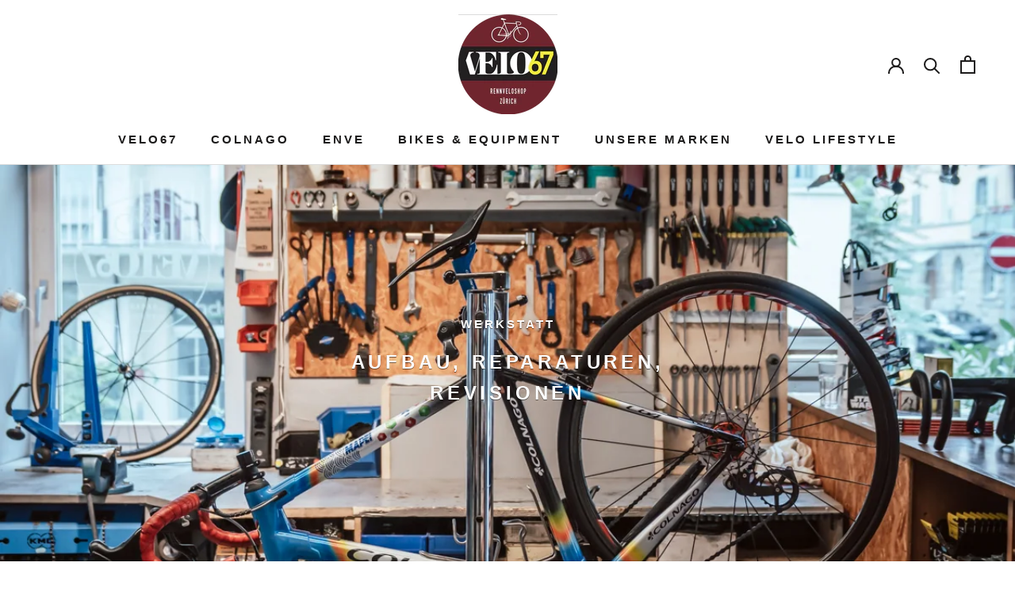

--- FILE ---
content_type: text/css
request_url: https://velo67.ch/cdn/shop/t/6/assets/velo67.css?v=83608432072381532811604393250
body_size: 518
content:
@media screen and (min-width: 768px){.Velo67_AspectRatio{margin-left:0!important}.Velo67_TextBlock .SectionHeader__Description{font-size:larger}}.Velo67_Slideshow__LogoImage{padding-bottom:16px;transition:opacity .3s ease-in-out}.Velo67_Slideshow__LogoImage--bottomLeft,.Velo67_Slideshow__LogoImage--middleLeft{display:block}.Velo67_Slideshow__LogoImage--bottomCenter,.Velo67_Slideshow__LogoImage--middleCenter{display:block;margin:0 auto}.Velo67_Slideshow__LogoImage--bottomRight,.Velo67_Slideshow__LogoImage--middleRight{right:0}.Velo67_TextBlock{text-align:center;padding:100px}.Velo67_TextBlock__ContentWrapper{padding-left:24px;padding-right:24px}.Velo67_TextBlock__TextWrapper{overflow:hidden}.Velo67_TextBlock--withText .Velo67_TextBlock__ContentWrapper{padding-top:50px;padding-bottom:20px}.Velo67_TextBlock .SectionHeader__Description{margin-top:25px;margin-bottom:20px}@media screen and (max-width: 640px){.Velo67_TextBlock--textLeft{display:flex;flex-direction:column-reverse}.Velo67_TextBlock{padding:5px}}@media screen and (min-width: 641px){.Velo67_TextBlock__Content{max-width:430px;margin:0 auto}.Velo67_TextBlock--withText{display:table;width:100%;text-align:left;table-layout:fixed}.Velo67_TextBlock--withText .Velo67_TextBlock__ContentWrapper,.Velo67_TextBlock--withText .Velo67_TextBlock__TextWrapper{display:table-cell;width:50%;vertical-align:middle}.Velo67_TextBlock--withText .Velo67_TextBlock__ContentWrapper{padding:50px}.Velo67_TextBlock--textRight .Velo67_TextBlock__ContentWrapper{padding-right:40px}.Velo67_TextBlock--textRight .Velo67_TextBlock__Content,.Velo67_TextBlock--textRight{margin-right:0}.Velo67_TextBlock--textRight{text-align:left}.Velo67_TextBlock--textLeft{text-align:right}.Velo67_TextBlock--textLeft .Velo67_TextBlock__ContentWrapper{padding-left:40px}.Velo67_TextBlock--textLeft .Velo67_TextBlock__Content,.Velo67_TextBlock--textLeft{margin-left:0}.Velo67_TextBlock--textLeft{text-align:left}}@media screen and (min-width: 1140px){.Velo67_TextBlock--textRight .Velo67_TextBlock__ContentWrapper{padding-right:100px}.Velo67_TextBlock--textLeft .Velo67_TextBlock__ContentWrapper{padding-left:100px}}.Velo67_Announcement{box-shadow:0 -2px 10px #36363633}.Velo67_Announcement__ListItem{position:relative;height:540px;text-shadow:0 1px rgba(0,0,0,.5)}.Velo67_Announcement__Item{display:grid;grid-template-columns:1fr 2fr;grid-column-gap:1px;grid-row-gap:1px;margin:1em;height:100%}.Velo67_Announcement__Header{display:grid;margin:auto}.Velo67_Announcement__Description{display:grid}.Velo67_Announcement__ArticleWrapper{margin:0;position:absolute;padding-left:10%;top:50%;-ms-transform:translateY(-50%);transform:translateY(-50%)}.Velo67_Announcement__Header>*{opacity:0;transform:translateY(30px);transition:opacity .5s cubic-bezier(.215,.61,.355,1),transform 1s cubic-bezier(.215,.61,.355,1) .5s}.Velo67_Announcement__Header>.SectionHeader__Description{transform:translateY(50px)}.Velo67_Announcement__Item.is-selected{opacity:1;pointer-events:auto}.Velo67_Announcement__Item.is-selected .Velo67_Announcement__Image{transform:translate(0) scale(1.1)}.Velo67_Announcement__Item.is-selected .Velo67_Announcement__Header>*{opacity:1;transition-delay:.5s;transform:translateY(0)}@media screen and (max-width: 640px){.shopify-section--Velo67_Announcement{border-top:none!important}.shopify-section--Velo67_Announcement .Section{padding-top:0!important;padding-bottom:0!important}.shopify-section--Velo67_Announcement .Container{padding-left:0;padding-right:0}.Velo67_Announcement__Header .Heading,.Velo67_Announcement__Header .Rte a{color:inherit}.Velo67_Announcement__Header .SectionHeader__Description{margin:34px 30px 0}}@media screen and (min-width: 641px){.Velo67_Announcement__ListItem{max-width:1230px;margin:0 auto;height:400px;text-shadow:none}.Velo67_Announcement__Item{align-items:flex-end;background-color:#fff0}.Velo67_Announcement__Inner{padding:34px 40px;color:var(--text-color)}.Velo67_Announcement__Header{text-align:left}}@media screen and (min-width: 1008px){.Velo67_Announcement__ListItem{height:515px}.Velo67_Announcement__Inner{padding:54px 60px}}.Velo67_Announcement__Nav{position:relative;font-size:calc(var(--base-text-font-size) - (var(--default-text-font-size) - 11px));font-family:var(--heading-font-family);font-weight:var(--heading-font-weight);font-style:var(--heading-font-style);letter-spacing:.2em;color:var(--text-color-light);background:var(--light-background)}.Velo67_Announcement__NavWrapper{display:flex;justify-content:flex-start;align-items:center;white-space:nowrap;-webkit-overflow-scrolling:touch;overflow:auto}.Velo67_Announcement__NavWrapper--center{justify-content:center}.Velo67_Announcement__NavItem{position:relative;padding:30px 20px;cursor:pointer;-webkit-user-select:none;-moz-user-select:none;-ms-user-select:none;user-select:none;letter-spacing:inherit;vertical-align:text-bottom;transition:all .25s ease-in-out}.Velo67_Announcement__NavItem:after{position:absolute;content:"";bottom:0;left:20px;height:3px;width:calc(100% - 40px - .2em);opacity:0;background:var(--text-color);transform:scaleX(0);transform-origin:left center;transition:opacity .3s,transform .3s}.Velo67_Announcement__NavItem.is-selected{font-size:calc(var(--base-text-font-size) - (var(--default-text-font-size) - 18px));color:var(--text-color)}.Velo67_Announcement__NavItem.is-selected:after{opacity:1;transform:scale(1)}.Velo67_Announcement__NavLabel{display:block;line-height:0}@media screen and (min-width: 641px){.Velo67_Announcement{box-shadow:none}.Velo67_Announcement__Nav{margin-top:40px;background:none;font-size:calc(var(--base-text-font-size) - (var(--default-text-font-size) - 12px))}.Velo67_Announcement__NavWrapper{display:block;text-align:center}.Velo67_Announcement__NavItem{padding-top:20px;padding-bottom:20px}}@media screen and (min-width: 1140px){.Velo67_Announcement__Nav{margin-top:65px}}
/*# sourceMappingURL=/cdn/shop/t/6/assets/velo67.css.map?v=83608432072381532811604393250 */


--- FILE ---
content_type: text/javascript
request_url: https://velo67.ch/cdn/shop/t/6/assets/custom.js?v=183944157590872491501597735482
body_size: -595
content:
//# sourceMappingURL=/cdn/shop/t/6/assets/custom.js.map?v=183944157590872491501597735482
